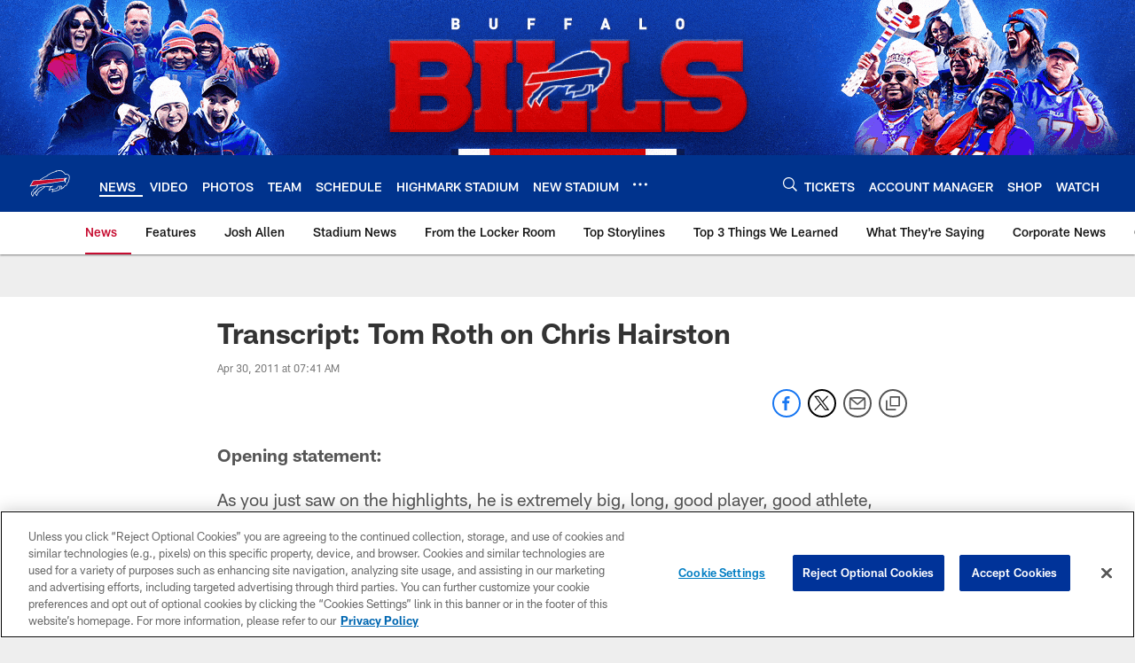

--- FILE ---
content_type: text/html; charset=utf-8
request_url: https://www.google.com/recaptcha/api2/aframe
body_size: 259
content:
<!DOCTYPE HTML><html><head><meta http-equiv="content-type" content="text/html; charset=UTF-8"></head><body><script nonce="VZfEPOtAeNmM0ZAGqv1yLA">/** Anti-fraud and anti-abuse applications only. See google.com/recaptcha */ try{var clients={'sodar':'https://pagead2.googlesyndication.com/pagead/sodar?'};window.addEventListener("message",function(a){try{if(a.source===window.parent){var b=JSON.parse(a.data);var c=clients[b['id']];if(c){var d=document.createElement('img');d.src=c+b['params']+'&rc='+(localStorage.getItem("rc::a")?sessionStorage.getItem("rc::b"):"");window.document.body.appendChild(d);sessionStorage.setItem("rc::e",parseInt(sessionStorage.getItem("rc::e")||0)+1);localStorage.setItem("rc::h",'1768972149761');}}}catch(b){}});window.parent.postMessage("_grecaptcha_ready", "*");}catch(b){}</script></body></html>

--- FILE ---
content_type: text/javascript; charset=utf-8
request_url: https://auth-id.buffalobills.com/accounts.webSdkBootstrap?apiKey=4_qkq8SZ6UyoIWrvgNLPb-1w&pageURL=https%3A%2F%2Fwww.buffalobills.com%2Fnews%2Ftranscript-tom-roth-on-chris-hairston-4921971&sdk=js_latest&sdkBuild=18435&format=json
body_size: 427
content:
{
  "callId": "019bdef4d6627e87b1e360d37ab6877f",
  "errorCode": 0,
  "apiVersion": 2,
  "statusCode": 200,
  "statusReason": "OK",
  "time": "2026-01-21T05:09:06.284Z",
  "hasGmid": "ver4"
}